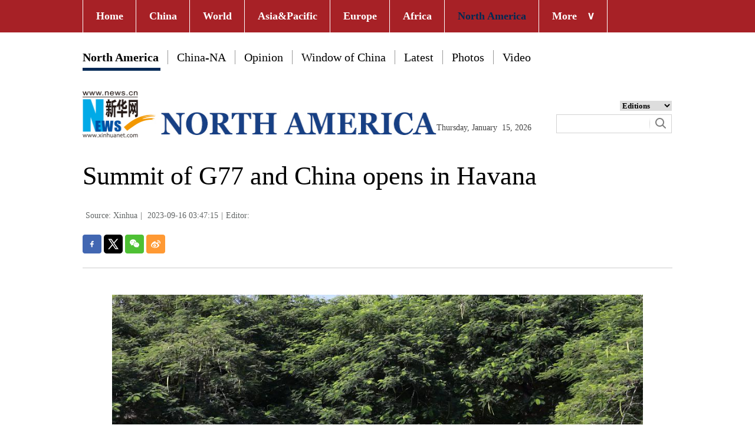

--- FILE ---
content_type: text/html; charset=utf-8
request_url: https://english.news.cn/northamerica/20230916/36a3cc329fba4283ac88b1ae10e6a7b8/c.html
body_size: 4578
content:
<!DOCTYPE html><html><head><meta name="templateId" content="1e9a1ed50f814f4695eb52dc1c92a0f9"> <meta charset="utf-8"> <meta http-equiv="X-UA-Compatible" content="IE=edge,chrome=1"> <meta name="renderer" content="webkit"> <meta content="width=device-width, initial-scale=1.0, minimum-scale=1.0, maximum-scale=1.0,user-scalable=no" name="viewport"> <meta name="renderer" content="webkit"> <meta content="telephone=no" name="format-detection"> <meta content="email=no" name="format-detection"> <meta name="msapplication-tap-highlight" content="no"> <div data="datasource:2023091636a3cc329fba4283ac88b1ae10e6a7b8" datatype="content"><meta name="keywords" content="Cuba-G77 and China Summit"></div> <div><meta name="description" content="Summit of G77 and China opens in Havana-"></div> <div><meta property="og:url"></div> <div><meta property="og:title" content="Summit of G77 and China opens in Havana"></div> <div><meta property="og:description" content=""></div> <title>
            Summit of G77 and China opens in Havana-Xinhua
        </title> <link rel="stylesheet" href="https://imgs.news.cn/global/public/css/common_nofont.css"> <link rel="stylesheet" href="https://english.news.cn/detail/css/northamericatop.css"> <link rel="stylesheet" href="https://english.news.cn/detail/css/northamerica.css"> <link rel="stylesheet" href="https://english.news.cn/detail/css/share.css"> <link rel="stylesheet" href="https://imgs.news.cn/detail/css/cb_videoPlayer.css"> <script src="https://imgs.news.cn/global/lib/jq/jquery1.12.4/jquery1.12.4.min.js"></script> <script src="https://res.wx.qq.com/open/js/jweixin-1.6.0.js"></script> <script src="https://lib.news.cn/common/shareHttps.js"></script> <style>
        .foot .foot-upper .part{ margin: 0 auto;} 
     </style><meta name="pagetype" content="1"><meta name="filetype" content="0"><meta name="publishedtype" content="1"><meta name="author" content=""><meta name="catalogs" content="01002007075"><meta name="subject" content=""><meta name="contentid" content="2023091636a3cc329fba4283ac88b1ae10e6a7b8"><meta name="publishdate" content="2023-09-16"><meta name="source" content="yhsys"><script src="//imgs.news.cn/webdig/xinhua_webdig.js" language="javascript" type="text/javascript" async></script></head> <body><div class="domPC"><script src="https://english.news.cn/northamerica/2021/index/js/top_Nr.js"></script></div> <div class="domMobile"><script src="https://english.news.cn/northamerica/2021/index/js/mobile_top_Nr.js"></script></div> <div class="main clearfix"><h1 class="Btitle" data="datasource:2023091636a3cc329fba4283ac88b1ae10e6a7b8" datatype="content">Summit of G77 and China opens in Havana</h1> <div class="wzzy"><i class="source"> Source: Xinhua</i>|<i class="time">
                    2023-09-16 03:47:15</i>|<i class="editor domPcc">Editor:
                    </i></div> <div id="partShare" class="share bshare-custom icon-medium"><a title="分享到Facebook" href="" target="_blank" class="bshare-facebook"></a> <a title="分享到Twitter" href="" target="_blank" class="bshare-twitter"></a> <a title="分享到微信" href="" class="bshare-weixin"><div class="fxd-wx-ewm"><img src="zxcode_2023091636a3cc329fba4283ac88b1ae10e6a7b8.jpg"></div></a> <a title="分享到新浪微博" target="_blank" href="" class="bshare-sinaminiblog"></a></div> <div class="clearfix"></div> <div class="content"><div id="detail" class="main-aticle"><span id="detailContent"><p><img id="GrOmfVGKlVHG2AkzO3" src="e576c0aed3704f8f9a0266c69811b1fc.JPG"></p><p><span style="font-size: 14px; color: #000080;">Delegates attending the Summit of the Group of 77 (G77) and China pose for a group photo in Havana, Cuba, Sept. 15, 2023. Li Xi, a member of the Standing Committee of the Political Bureau of the Communist Party of China Central Committee and the special representative of Chinese President Xi Jinping, attended the summit. (Xinhua/Ding Haitao)</span></p><p>HAVANA, Sept. 15 (Xinhua) -- The Summit of the Group of 77 (G77) and China kicked off at the Palace of Conventions in Havana, Cuba, on Friday.</p><p>The meeting, running through Saturday, gathers delegations from more than 100 countries.</p><p>The opening ceremony was attended by Cuba's socialist revolution Army General Raul Castro.</p><p>During his welcoming speech, Cuban President Miguel Diaz-Canel highlighted China's efforts to promote international cooperation worldwide.</p><p>He said that cooperation, solidarity, and human progress without exclusions are vital to helping tackle today's world challenges.</p><p>"Thanks for accepting the invitation that unites us today in defense of the future and the large majorities that comprise such a vast concept of humanity," he said.</p><p>Diaz-Canel also denounced the six-decade-long U.S. embargo on the Cuban population, which has caused huge economic and humanitarian damages, calling on participants to fight for the right to development.</p><p>Speaking at the summit's opening ceremony, UN Secretary-General Antonio Guterres said that the voice of the Group of 77 and China will always be essential for the UN system.</p><p>Terming the group as "a champion of multilateralism," Guterres called on G77 and China to "champion a system rooted in equality; champion a system ready to reverse the injustice and neglect of centuries; and champion a system that delivers for all humanity and not for the privileged."</p><p>More financial support is required to help Global South nations tackle climate change's impact, he added.</p><p>Li Xi, a member of the Standing Committee of the Political Bureau of the Communist Party of China Central Committee and the special representative of Chinese President Xi Jinping, attended the summit.</p><p>"China is the world's largest developing nation and a natural member of the Global South. We are ready to work with Cuba and other G77 members to open a new chapter in South-South cooperation in quest for greater development through stronger solidarity, build a Global South community with a shared future, and usher in a new era of common development," he said.</p><p>Li proposed the following in respect of cooperation between the G77 and China: staying true to the original aspiration of the G77 for independence and greater collective strength through unity; advocating equity, justice and inclusiveness; pursuing development, revitalization and win-win cooperation.</p><p>"China remains committed to building an open, inclusive and mutually beneficial system for South-South scientific and technological cooperation," Li said.</p><p>Cuba took on the rotating presidency of the G77 and China this January. <span style="color: #337fe5;">■</span></p><p><img id="wQbiz0wRlUwJi9gRIx" src="7c757a475b01401b8d55a7a65fa4865d.JPG"></p><p>Cuban President Miguel Diaz-Canel receives Li Xi, a member of the Standing Committee of the Political Bureau of the Communist Party of China Central Committee and the special representative of Chinese President Xi Jinping, ahead of the Summit of the Group of 77 (G77) and China in Havana, Cuba, Sept. 15, 2023. Cuba took on the rotating presidency of the G77 and China this January. (Xinhua/Zhang Ling)</p><p><img id="cVbisFDMre119MYY9P" src="09bb2882dac546c69ac72cf16fee7d1d.JPG"></p><p>Li Xi, a member of the Standing Committee of the Political Bureau of the Communist Party of China Central Committee and the special representative of Chinese President Xi Jinping, speaks at the Summit of the Group of 77 (G77) and China in Havana, Cuba, Sept. 15, 2023. (Xinhua/Ding Haitao)</p><p><img id="ZVeZkjtmVf4U59qUw9" style="display: block; margin-left: auto; margin-right: auto;" src="a6c454ad30734fa1b44949a4d51594c8.jpg" data-material-id="202309161911531" data-name="20230916b27c7c74e7a54b8aab1a1e0576108ecc.jpg"></p><p>UN Secretary-General Antonio Guterres, Cuban revolutionary leader Raul Castro and Cuban President Miguel Diaz-Canel (L-R) pose for a group photo at the Summit of the Group of 77 (G77) and China in Havana, Cuba, Sept. 15, 2023. The Summit of the G77 and China kicked off at the Palace of Conventions in Havana on Friday. (Photo by Joaquin Hernandez/Xinhua)</p><p><img id="NVSHG27xe2AHbrwgjv" style="display: block; margin-left: auto; margin-right: auto;" src="0f705bfb32e94cfca2081ff9e56a7bbe.jpg" data-material-id="202309161447522" data-name="202309160c66c8248ccb4bb9abb2f90e94a128d6.jpg"></p><p>Cuban President Miguel Diaz-Canel addresses the Summit of the Group of 77 (G77) and China in Havana, Cuba, Sept. 15, 2023. The Summit of the G77 and China kicked off at the Palace of Conventions in Havana on Friday. (Photo by Joaquin Hernandez/Xinhua)</p><p><img id="UHb9JdW8cT87XPD1Ln" style="display: block; margin-left: auto; margin-right: auto;" src="a2f248e0441b4738aa700c49fae161cf.jpg" data-material-id="202309161534993" data-name="20230916a20ef2be17e24a878fecaf3f9cf525d6.jpg"></p><p>UN Secretary-General Antonio Guterres addresses the Summit of the Group of 77 (G77) and China in Havana, Cuba, Sept. 15, 2023. The Summit of the G77 and China kicked off at the Palace of Conventions in Havana on Friday. (Photo by Joaquin Hernandez/Xinhua)</p></span></div></div></div> <div class="explore_box domPC"><div class="con_box ys01"><div class="exp_tit fl"> EXPLORE XINHUANET </div> <ul class="exp_con fr"><li><div class="exp_con_tit1">News</div> <ul class="list14 clearfix" data="datasource:456c62abc89744b49dcd61fc707681f8" datatype="ds" preview="ds_"><li><a href='http://www.xinhuanet.com/english/indepth/index.htm' target='_blank'>In-depth</a></li><li><a href='http://www.xinhuanet.com/english/sports/index.htm' target='_blank'>Sports</a></li><li><a href='http://www.xinhuanet.com/english/list/china-business.htm' target='_blank'>Business</a></li><li><a href='http://www.xinhuanet.com/english/culture/index.htm' target='_blank'>Culture</a></li><li><a href='http://www.xinhuanet.com/english/world/index.htm' target='_blank'>World</a></li><li><a href='http://www.xinhuanet.com/english/china/index.htm' target='_blank'>China</a></li></ul></li> <li><div class="exp_con_tit2">Regions</div> <ul class="list14 clearfix" data="datasource:8b3d0f10ca2645a084b0409deaa0e58f" datatype="ds" preview="ds_"><li><a href="http://www.xinhuanet.com/english/asiapacific/index.htm" target="_blank">Asia & Pacific</a></li><li><a href="https://english.news.cn/europe/index.htm" target="_blank">Europe</a></li><li><a href="https://englishtest.news.cn/list/World-MiddleEast.htm" target="_blank">Middle East</a></li><li><a href="http://www.xinhuanet.com/english/northamerica/index.htm" target="_blank">North America</a></li><li><a href="http://www.news.cn/english/list/World-americas.htm" target="_blank">South America</a></li><li><a href="http://www.xinhuanet.com/english/africa/index.htm" target="_blank">Africa</a></li><li><a href='http://www.xinhuanet.com/english/list/World-organizations.htm' target='_blank'>Organizations</a></li></ul></li> <li><div class="exp_con_tit2">Services</div> <ul class="list14 clearfix" data="datasource:2448596e122445e5909dbc552c027f98" datatype="ds" preview="ds_"><li><a href='http://www.cma.gov.cn/en2014' target='_blank'>Weather</a></li><li><a href='http://english.gov.cn/services/liveinchina' target='_blank'>Live in China</a></li><li><a href='http://english.gov.cn/services/workinchina' target='_blank'>Work in China</a></li><li><a href='http://english.gov.cn/services/doingbusiness' target='_blank'>Doing Business</a></li><li><a href='http://english.gov.cn/services/investment' target='_blank'>Investment</a></li><li><a href='http://english.gov.cn/services/2014/09/02/content_281474985233720.htm' target='_blank'>Emergency</a></li><li><a href='http://english.gov.cn/services/visitchina' target='_blank'>Visit China</a></li><li><a href='http://english.gov.cn/services/studyinchina' target='_blank'>Study in China</a></li></ul></li> <li><div class="exp_con_tit3">More</div> <ul class="list14 clearfix" data="datasource:3eeb4d580c7846108b3d21770cf87ccb" datatype="ds" preview="ds_"><li><a href='http://www.xinhuanet.com/english/special' target='_blank'>Special Reports</a></li><li><a href='http://www.xinhuanet.com/english/photo' target='_blank'>Photos</a></li><li><a href='http://www.xinhuanet.com/english/video/index.htm' target='_blank'>Video</a></li><li><a href="http://news.xinhuanet.com/english/2017-04/19/c_136220748.htm" target="_blank">Corrections</a></li><li><a href="https://english.news.cn/20230130/3f2ba4b7cd214a209dda790ddbdcb620/c.html" target="_blank">About us</a></li><li><a href="https://english.news.cn/20221017/139a768d90e74c2ba3f6c45740be3531/c.html" target="_blank">Contact Us</a></li></ul></li> <li><div class="exp_con_tit3">Media</div> <ul class="list14 clearfix" data="datasource:967094ccf5a545828af26e8815fa5fbe" datatype="ds" preview="ds_"><li><a href='http://en.qstheory.cn' target='_blank'>Qiushi Journal</a></li><li><a href='http://eng.taiwan.cn' target='_blank'>Taiwan.cn</a></li><li><a href='http://en.youth.cn' target='_blank'>Youth.cn</a></li><li><a href='https://en.gmw.cn' target='_blank'>GMW.cn</a></li><li><a href='http://en.ce.cn' target='_blank'>CE.cn</a></li><li><a href='http://www.ecns.cn' target='_blank'>Ecns.cn</a></li><li><a href='http://www.chinadaily.com.cn' target='_blank'>China Daily</a></li><li><a href='http://chinaplus.cri.cn' target='_blank'>CRI.cn</a></li><li><a href="www.china.org.cn" target="_blank">China.org.cn</a></li><li><a href='http://en.people.cn' target='_blank'>People's Daily</a></li></ul></li></ul></div></div> <script src="https://english.news.cn/common/js/footer.js"></script> <div data="datasource:2023091636a3cc329fba4283ac88b1ae10e6a7b8" datatype="content"><div id="wxpic" style="display:none;"><img src=""></div> <div id="wxtitle" style="display:none;">
                Summit of G77 and China opens in Havana
            </div></div> <script>
        //微信分享图功能
        var wxfxPic = $.trim($("#wxpic").find("img").attr("src"));
        var wxfxTit = $.trim($("#wxtitle").html());
        var detaiWxPic = $("#wxsharepic").attr("src");
        if (wxfxPic == "") {
            wxfxPic = 'https://lib.news.cn/common/sharelogo.jpg';
        } else {
            wxfxPic = window.location.href.replace("c.html", wxfxPic)
        }
        // console.log("wxfxPic",wxfxPic);

        wxConfig({
            title: wxfxTit,
            desc: '',
            link: window.location.href,
            imgUrl: wxfxPic
        });
    </script> <script src="https://imgs.news.cn/global/detail/xhCommonFun.js"></script> <script src="https://english.news.cn/detail/js/cb_enOther_detail.js"></script> <script src="https://imgs.news.cn/2021detail/js/cb-video.js"></script> <script src="https://imgs.news.cn/detail/js/pager.js"></script></body></html>

--- FILE ---
content_type: text/css
request_url: https://english.news.cn/detail/css/northamericatop.css
body_size: 1117
content:
@charset "utf-8";
/* CSS Document */
*{margin: 0;padding: 0;}
input { outline: none }
.fl { float: left; }
.fr { float: right; }
.con_box { width: 1000px; height: auto; overflow: hidden; margin: 0 auto; }
.line_box { width: 100%; height: auto; overflow: hidden; /*border-bottom: 1px solid #e0e0e0;*/ }


/* 顶部导航 */
.nav { width: 100%; height: 55px; background: #a72126;  z-index:200; position:fixed;}
#nav { width: 1000px; height: 55px; margin: 0 auto;}
#nav li { float: left; display: block; background: none; position: relative; z-index: 20; border-left: 1px solid #fff; }
#nav li.bor { border-right: 1px solid #fff; }
#nav li span.jt { font-family: Georgia; padding-left: 17px; }
#nav li a { display: block; padding: 0; font-weight: 700; line-height: 55px; text-decoration: none; color: #fff; zoom: 1; padding: 0px 21px 0 22px; font-size:18px; }

#nav ul { position: absolute; left:0px; display: none; margin: 0; padding: 0; list-style: none; }
#nav ul li { width: 150px; float: left; border-top: 1px solid #eee; text-align: left; background: #c4d5e8; font-size:14px !important; }
#nav ul li:hover {background: #ccc;}
#nav ul a { display: block; height: 20px; line-height: 20px; padding: 8px 2px; color: #666; font-weight: normal; }
#nav .red a{
    color: #002a54;
}
/*END*/
/*logo*/ 
.con_logo { width: 100%; height: 100px;  margin-top: 25px; margin-bottom: 10px;}
.logo { width: 548px; height: 79px; }
.date { width: 175px;
    height: 18px;
    /* background: url(http://www.xinhuanet.com/english/20161108new/images/clock.jpg) no-repeat left center; */
    /* padding-left: 25px; */
    margin: 55px 0 0 52px; }
#Date { font-family: Georgia; font-size: 14px; color: #434343; }
.sreach_box { width: 196px; height: auto; margin: 16px 0 0 28px; }
.sreach_v1 { width: 150px; height: 20px; border: 1px solid #d3d3d3; border-right: none; }
.username { width: 150px; height: 20px; border: none; }
.sreach_v2 { width: 30px; height: 20px; border: 1px solid #d3d3d3; border-left: none; padding: 5px 5px 0px 0px; }
.slect_box { float: right; }
.slect { border: none; outline: none; width: 88px; font-weight:bold; cursor: pointer; }
.sreach { margin-top: 6px; }
.column .item li{ margin-top:15px;}
.column .item{margin-top:10px;}
.toptitle{ color:#00b7ee;}

.dh{ width:1000px; height:auto; margin:auto; padding-top:85px;}
.dh .on{ font-weight: bold; padding-bottom: 20px; border-bottom-width: 1px; border-bottom-style: solid; border-bottom-color: #CCC; }

.dh ul{ }
.dh li{ float: left; padding: 0px 15px; border-left-width: 1px; border-left-style: solid; border-left-color: #999; font-size:20px; line-height:24px; color:#000; position:relative; }
.dh li a{color:#000; }
.dh li:first-child { border:none; padding-left:0px;}
.bh{ position:absolute; left:0px; top:30px; height: 5px; background: #022855; width:92%;}
/*END*/



--- FILE ---
content_type: text/plain;charset=UTF-8
request_url: https://api.home.news.cn/wx/jsapi.do?callback=jQuery112402340029288453378_1768510826534&mpId=390&url=https%3A%2F%2Fenglish.news.cn%2Fnorthamerica%2F20230916%2F36a3cc329fba4283ac88b1ae10e6a7b8%2Fc.html&_=1768510826535
body_size: 341
content:
jQuery112402340029288453378_1768510826534({"code":200,"description":"操作成功","content":{"signature":"906af9d923ce7d8bc9d58ad517f35cc79eda5d07","appId":"wxbb5196cf19a1a1af","nonceStr":"821c8121681d4010b25a602fad4f2ed4","url":"https://englishnewscn/northamerica/20230916/36a3cc329fba4283ac88b1ae10e6a7b8/chtml","timestamp":1768510830}});

--- FILE ---
content_type: application/javascript; charset=utf-8
request_url: https://english.news.cn/northamerica/2021/index/js/top_Nr.js
body_size: 2067
content:
// document.writeln("<div class=\'nav\'>");
// document.writeln("  <div class=\'wrap\'>");
// document.writeln("    <ul id=\'nav\'>");
// document.writeln("      <li><a href=\'https://english.news.cn\' target=\'_blank\'>Home</a></li>");
// document.writeln("      <li><a href=\'https://english.news.cn/china/index.htm\' target=\'_blank\'>China</a></li>");
// document.writeln("      <li><a href=\'https://english.news.cn/world/index.htm\' target=\'_blank\'>World</a> </li>");
// document.writeln("      <li><a href=\'https://english.news.cn/asiapacific/index.htm\' target=\'_blank\'>Asia & Pacific</a></li>");
// document.writeln("      <li><a href=\'https://english.news.cn/europe/index.htm\' target=\'_blank\'>Europe</a></li>");
// document.writeln("      <li><a href=\'https://english.news.cn/africa/index.htm\' target=\'_blank\'>Africa</a></li>");
// document.writeln("      <li  class=\'red\'><a href=\'https://english.news.cn/northamerica/index.htm\' target=\'_blank\'>North America</a></li>");
// document.writeln("      <li class=\'bor\'><a href=\'javascript:void(0);\'>More<span class=\'jt\'>&or;</span></a>");
// document.writeln("        <ul>");
// document.writeln("          <li><a href=\'https://english.news.cn/sports/index.htm\' target=\'_blank\'>Sports</a></li>");
// document.writeln("          <li><a href=\'https://english.news.cn/indepth/index.htm\' target=\'_blank\'>In-depth</a></li>");
// document.writeln("          <li><a href=\'https://english.news.cn/photo/index.htm\' target=\'_blank\'>Photos</a></li>");
// document.writeln("          <li><a href=\'https://english.news.cn/video/index.htm\' target=\'_blank\'>Video</a></li>");
// document.writeln("          <li><a href=\'https://english.news.cn/list/latestnews.htm\' target=\'_blank\'>Latest</a></li>");

// document.writeln("          <li><a href=\'https://english.news.cn/special/index.htm\' target=\'_blank\'>Special Reports</a></li>");
// document.writeln("          <li><a href=\'https://english.news.cn/silkroad/index.html\' target=\'_blank\'>B&R Initiative</a></li>");
// document.writeln("          <li><a href=\'https://english.news.cn/weekly.htm\' target=\'_blank\'>Biz China Weekly</a></li>");
// document.writeln("        </ul>");
// document.writeln("      </li>");
// document.writeln("    </ul>");
// document.writeln("  </div>");
// document.writeln("  ");
// document.writeln("</div>");
// document.writeln("<div class=\'clearfix\'></div>");
// document.writeln("<div class=\'dh\'>");
// document.writeln("  <ul>");
// document.writeln("    <li class=\'on\'><a href=\'https://english.news.cn/northamerica/index.htm\' target=\'_blank\'>North America</a>");
// document.writeln("      <div class=\'bh\'></div>");
// document.writeln("    </li>");

// document.writeln("    <li><a href=\'https://english.news.cn/northamerica/china_na/index.htm\' target=\'_blank\'>China-NA</a></li>");
// document.writeln("    <li><a href=\'https://english.news.cn/northamerica/opinion/index.htm' target=\'_blank\'>Opinion</a></li>");
// document.writeln("    <li><a href=\'https://english.news.cn/list/Photos-china.htm\' target=\'_blank\'>Window of China</a></li>");
// document.writeln("    <li><a href=\'https://english.news.cn/northamerica/latest/index.htm\' target=\'_blank\'>Latest</a></li>");
// document.writeln("    <li><a href=\'https://english.news.cn/northamerica/photos/index.htm\' target=\'_blank\'>Photos</a></li>");
// document.writeln("    <li><a href=\'https://english.news.cn/northamerica/video/index.htm\' target=\'_blank\'>Video</a></li>");
// document.writeln("  </ul>");
// document.writeln("</div>");
// document.writeln("<div class=\'clearfix\'></div>");
// document.writeln("<div class=\'con_box\'> ");
// document.writeln("  <!-- logo -->");
// document.writeln("  <div class=\'con_logo\'>");
// document.writeln("    <div class=\'logo fl\'> <img src=\'https://english.news.cn/northamerica/2018/index/images/logo.jpg\' width=\'600\' height=\'79\'/> </div>");
// document.writeln("    <div class=\'date fl\'>");
// document.writeln("      <div id=\'Date\'></div>");
// document.writeln("    </div>");
// document.writeln("    <div class=\'sreach_box fl\'>");
// document.writeln("      <div class=\'slect_box\'>");
// document.writeln("        <select class=\'slect\' onChange=\'javascript:window.open(this.options[this.selectedIndex].value);this.selectedIndex=0\'>");
// document.writeln("          <option selected=\'\'>Editions</option>");
// document.writeln("          <option value=\'https://english.news.cn/home.htm\'>Global Edition </option>");
// document.writeln("          <option value=\'https://english.news.cn/china/index.htm\'>China Edition</option>");
// document.writeln("          <option value=\'https://english.news.cn/africa/index.htm\'>Africa Edition</option>");
// document.writeln("          <option value=\'https://english.news.cn/europe/index.htm\'>Europe Edition</option>");
// document.writeln("          <option value=\'https://english.news.cn/asiapacific/index.htm\'>Asia &amp; Pacific</option>");
// document.writeln("          <option value=\'http://arabic.news.cn/index.htm\'>عربي</option>");
// document.writeln("          <option value=\'http://www.news.cn/\'>Chinese(GB)</option>");
// document.writeln("          <option value=\'http://big5.news.cn/gate/big5/www.news.cn\'>Chinese(Big5)</option>");
// document.writeln("          <option value=\'http://french.news.cn/index.htm\'>Français</option>");
// document.writeln("          <option value=\'http://jp.news.cn/\'>日本語</option>");
// document.writeln("          <option value=\'http://russian.news.cn/index.htm\'>русский</option>");
// document.writeln("          <option value=\'http://spanish.news.cn/\'>Español</option>");
// document.writeln("          <option value=\'http://Kr.news.cn/\'>한국어</option>");
// document.writeln("          <option value=\'http://german.news.cn/\'>Deutsch</option>");
// document.writeln("          <option value=\'http://portuguese.news.cn/index.htm\'>Português</option>");
// document.writeln("          <option value=\'https://english.news.cn/northamerica/index.htm\'>North America</option>");
// document.writeln("        </select>");
// document.writeln("      </div>");
// document.writeln("      <div class=\'clearfix\'></div>");
// document.writeln("      <div class=\'sreach\'>");
// document.writeln("        <div>");
// document.writeln("          <div id=\'search\' align=\'center\'>");
// document.writeln("            <input type=\'hidden\' name=\'id\' value=\'en\' />");
// document.writeln("            <input type=\'hidden\' name=\'t\' value=\'1\' />");
// document.writeln("            <input type=\'hidden\' name=\'t1\' value=\'0\' />");
// document.writeln("            <input type=\'hidden\' name=\'ss\' value=\'\' />");
// document.writeln("            <input type=\'hidden\' name=\'ct\' value=\'\' />");
// document.writeln("            <table width=\'196\' border=\'0\' cellspacing=\'0\' cellpadding=\'0\'>");
// document.writeln("              <tr>");
// document.writeln("                <td class=\'sreach_v1\'><input name=\'n1\' type=\'text\' class=\'username\' id=\'inputwd\' size=\'60\' /></td>");
// document.writeln("                <td class=\'sreach_v2\'><input type=\'image\' src=\'https://english.news.cn/20161108new/images/sreach.jpg\'/></td>");
// document.writeln("              </tr>");
// document.writeln("            </table>");
// document.writeln("          </div>");
// document.writeln("        </div>");
// document.writeln("      </div>");
// document.writeln("    </div>");
// document.writeln("  </div>");
// document.writeln("  <!-- END --> ");
// document.writeln("</div>");

var topNavHtml = '<div class="domPC"><div class="nav"><div class="wrap"><ul id="nav"><li><a href="https://english.news.cn"target="_blank">Home</a></li><li><a href="https://english.news.cn/china/index.htm"target="_blank">China</a></li><li><a href="https://english.news.cn/world/index.htm"target="_blank">World</a></li><li><a href="https://english.news.cn/asiapacific/index.htm"target="_blank">Asia&Pacific</a></li><li><a href="https://english.news.cn/europe/index.htm"target="_blank">Europe</a></li><li><a href="https://english.news.cn/africa/index.htm"target="_blank">Africa</a></li><li class="red"><a href="https://english.news.cn/northamerica/index.htm"target="_blank">North America</a></li><li class="bor"><a href="javascript:void(0);">More<span class="jt">&or;</span></a><ul><li><a href="https://english.news.cn/sports/index.htm"target="_blank">Sports</a></li><li><a href="https://english.news.cn/indepth/index.htm"target="_blank">In-depth</a></li><li><a href="https://english.news.cn/photo/index.htm"target="_blank">Photos</a></li><li><a href="https://english.news.cn/video/index.htm"target="_blank">Video</a></li><li><a href="https://english.news.cn/list/latestnews.htm"target="_blank">Latest</a></li><li><a href="https://english.news.cn/special/index.htm"target="_blank">Special Reports</a></li><li><a href="https://english.news.cn/silkroad/index.html"target="_blank">B&R Initiative</a></li><li><a href="https://english.news.cn/weekly.htm"target="_blank">Biz China Weekly</a></li></ul></li></ul></div></div><div class="clearfix"></div><div class="dh"><ul><li class="on"><a href="https://english.news.cn/northamerica/index.htm"target="_blank">North America</a><div class="bh"></div></li><li><a href="https://english.news.cn/northamerica/china_na/index.htm"target="_blank">China-NA</a></li><li><a href="https://english.news.cn/northamerica/opinion/index.htm"target=" _blank">Opinion</a></li><li><a href="https://english.news.cn/list/Photos-china.htm"target="_blank">Window of China</a></li><li><a href="https://english.news.cn/northamerica/latest/index.htm"target="_blank">Latest</a></li><li><a href="https://english.news.cn/northamerica/photos/index.htm"target="_blank">Photos</a></li><li><a href="https://english.news.cn/northamerica/video/index.htm"target="_blank">Video</a></li></ul></div><div class="clearfix"></div><div class="con_box"><!--logo--><div class="con_logo"><div class="logo fl"><img src="https://english.news.cn/northamerica/2018/index/images/logo.jpg"width="600"height="79"/></div><div class="date fl"><div id="Date"></div></div><div class="sreach_box fl"><div class="slect_box"><select class="slect"onChange="javascript:window.open(this.options[this.selectedIndex].value);this.selectedIndex=0"><option selected="">Editions</option><option value="https://english.news.cn/home.htm">Global Edition</option><option value="https://english.news.cn/china/index.htm">China Edition</option><option value="https://english.news.cn/africa/index.htm">Africa Edition</option><option value="https://english.news.cn/europe/index.htm">Europe Edition</option><option value="https://english.news.cn/asiapacific/index.htm">Asia&amp;Pacific</option><option value="http://arabic.news.cn/index.htm">عربي</option><option value="http://www.news.cn/">Chinese(GB)</option><option value="http://big5.news.cn/gate/big5/www.news.cn">Chinese(Big5)</option><option value="http://french.news.cn/index.htm">Français</option><option value="http://jp.news.cn/">日本語</option><option value="http://russian.news.cn/index.htm">русский</option><option value="http://spanish.news.cn/">Español</option><option value="http://Kr.news.cn/">한국어</option><option value="http://german.news.cn/">Deutsch</option><option value="http://portuguese.news.cn/index.htm">Português</option><option value="https://english.news.cn/northamerica/index.htm">North America</option></select></div><div class="clearfix"></div><div class="sreach"><div><div id="search"align="center"><input type="hidden"name="id"value="en"/><input type="hidden"name="t"value="1"/><input type="hidden"name="t1"value="0"/><input type="hidden"name="ss"value=""/><input type="hidden"name="ct"value=""/><table width="196"border="0"cellspacing="0"cellpadding="0"><tr><td class="sreach_v1"><input name="n1"type="text"class="username"id="inputwd"size="60"/></td><td class="sreach_v2"><input type="image"src="https://english.news.cn/20161108new/images/sreach.jpg"/></td></tr></table></div></div></div></div></div><!--END--></div></div>';
$("body").prepend(topNavHtml)